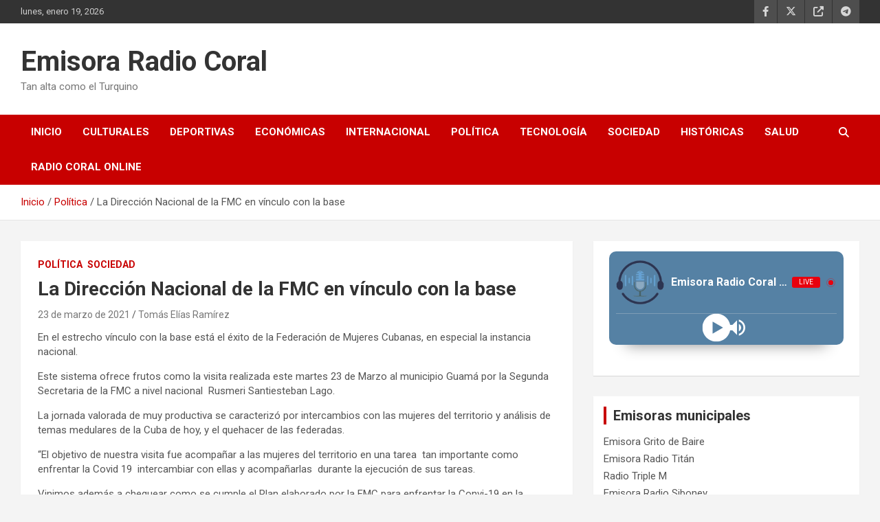

--- FILE ---
content_type: text/html; charset=UTF-8
request_url: https://www.radiocoral.icrt.cu/la-direccion-nacional-de-la-fmc-en-vinculo-con-la-base/politica/
body_size: 16337
content:
<!doctype html>
<html lang="es" itemscope itemtype="https://schema.org/BlogPosting">
<head>
	<meta charset="UTF-8">
	<meta name="viewport" content="width=device-width, initial-scale=1, shrink-to-fit=no">
	<link rel="profile" href="https://gmpg.org/xfn/11">

	<title>La Dirección Nacional de la FMC en vínculo con la base &#8211; Emisora Radio Coral</title>
<meta name='robots' content='max-image-preview:large' />
	<style>img:is([sizes="auto" i], [sizes^="auto," i]) { contain-intrinsic-size: 3000px 1500px }</style>
	<link rel='dns-prefetch' href='//fonts.googleapis.com' />
<link rel="alternate" type="application/rss+xml" title="Emisora Radio Coral &raquo; Feed" href="https://www.radiocoral.icrt.cu/feed/" />
<link rel="alternate" type="application/rss+xml" title="Emisora Radio Coral &raquo; Feed de los comentarios" href="https://www.radiocoral.icrt.cu/comments/feed/" />
<link rel="alternate" type="application/rss+xml" title="Emisora Radio Coral &raquo; Comentario La Dirección Nacional de la FMC en vínculo con la base del feed" href="https://www.radiocoral.icrt.cu/la-direccion-nacional-de-la-fmc-en-vinculo-con-la-base/politica/feed/" />
<script type="text/javascript">
/* <![CDATA[ */
window._wpemojiSettings = {"baseUrl":"https:\/\/s.w.org\/images\/core\/emoji\/16.0.1\/72x72\/","ext":".png","svgUrl":"https:\/\/s.w.org\/images\/core\/emoji\/16.0.1\/svg\/","svgExt":".svg","source":{"concatemoji":"https:\/\/www.radiocoral.icrt.cu\/wp-includes\/js\/wp-emoji-release.min.js?ver=6.8.3"}};
/*! This file is auto-generated */
!function(s,n){var o,i,e;function c(e){try{var t={supportTests:e,timestamp:(new Date).valueOf()};sessionStorage.setItem(o,JSON.stringify(t))}catch(e){}}function p(e,t,n){e.clearRect(0,0,e.canvas.width,e.canvas.height),e.fillText(t,0,0);var t=new Uint32Array(e.getImageData(0,0,e.canvas.width,e.canvas.height).data),a=(e.clearRect(0,0,e.canvas.width,e.canvas.height),e.fillText(n,0,0),new Uint32Array(e.getImageData(0,0,e.canvas.width,e.canvas.height).data));return t.every(function(e,t){return e===a[t]})}function u(e,t){e.clearRect(0,0,e.canvas.width,e.canvas.height),e.fillText(t,0,0);for(var n=e.getImageData(16,16,1,1),a=0;a<n.data.length;a++)if(0!==n.data[a])return!1;return!0}function f(e,t,n,a){switch(t){case"flag":return n(e,"\ud83c\udff3\ufe0f\u200d\u26a7\ufe0f","\ud83c\udff3\ufe0f\u200b\u26a7\ufe0f")?!1:!n(e,"\ud83c\udde8\ud83c\uddf6","\ud83c\udde8\u200b\ud83c\uddf6")&&!n(e,"\ud83c\udff4\udb40\udc67\udb40\udc62\udb40\udc65\udb40\udc6e\udb40\udc67\udb40\udc7f","\ud83c\udff4\u200b\udb40\udc67\u200b\udb40\udc62\u200b\udb40\udc65\u200b\udb40\udc6e\u200b\udb40\udc67\u200b\udb40\udc7f");case"emoji":return!a(e,"\ud83e\udedf")}return!1}function g(e,t,n,a){var r="undefined"!=typeof WorkerGlobalScope&&self instanceof WorkerGlobalScope?new OffscreenCanvas(300,150):s.createElement("canvas"),o=r.getContext("2d",{willReadFrequently:!0}),i=(o.textBaseline="top",o.font="600 32px Arial",{});return e.forEach(function(e){i[e]=t(o,e,n,a)}),i}function t(e){var t=s.createElement("script");t.src=e,t.defer=!0,s.head.appendChild(t)}"undefined"!=typeof Promise&&(o="wpEmojiSettingsSupports",i=["flag","emoji"],n.supports={everything:!0,everythingExceptFlag:!0},e=new Promise(function(e){s.addEventListener("DOMContentLoaded",e,{once:!0})}),new Promise(function(t){var n=function(){try{var e=JSON.parse(sessionStorage.getItem(o));if("object"==typeof e&&"number"==typeof e.timestamp&&(new Date).valueOf()<e.timestamp+604800&&"object"==typeof e.supportTests)return e.supportTests}catch(e){}return null}();if(!n){if("undefined"!=typeof Worker&&"undefined"!=typeof OffscreenCanvas&&"undefined"!=typeof URL&&URL.createObjectURL&&"undefined"!=typeof Blob)try{var e="postMessage("+g.toString()+"("+[JSON.stringify(i),f.toString(),p.toString(),u.toString()].join(",")+"));",a=new Blob([e],{type:"text/javascript"}),r=new Worker(URL.createObjectURL(a),{name:"wpTestEmojiSupports"});return void(r.onmessage=function(e){c(n=e.data),r.terminate(),t(n)})}catch(e){}c(n=g(i,f,p,u))}t(n)}).then(function(e){for(var t in e)n.supports[t]=e[t],n.supports.everything=n.supports.everything&&n.supports[t],"flag"!==t&&(n.supports.everythingExceptFlag=n.supports.everythingExceptFlag&&n.supports[t]);n.supports.everythingExceptFlag=n.supports.everythingExceptFlag&&!n.supports.flag,n.DOMReady=!1,n.readyCallback=function(){n.DOMReady=!0}}).then(function(){return e}).then(function(){var e;n.supports.everything||(n.readyCallback(),(e=n.source||{}).concatemoji?t(e.concatemoji):e.wpemoji&&e.twemoji&&(t(e.twemoji),t(e.wpemoji)))}))}((window,document),window._wpemojiSettings);
/* ]]> */
</script>
<style id='wp-emoji-styles-inline-css' type='text/css'>

	img.wp-smiley, img.emoji {
		display: inline !important;
		border: none !important;
		box-shadow: none !important;
		height: 1em !important;
		width: 1em !important;
		margin: 0 0.07em !important;
		vertical-align: -0.1em !important;
		background: none !important;
		padding: 0 !important;
	}
</style>
<link rel='stylesheet' id='wp-block-library-css' href='https://www.radiocoral.icrt.cu/wp-includes/css/dist/block-library/style.min.css?ver=6.8.3' type='text/css' media='all' />
<style id='classic-theme-styles-inline-css' type='text/css'>
/*! This file is auto-generated */
.wp-block-button__link{color:#fff;background-color:#32373c;border-radius:9999px;box-shadow:none;text-decoration:none;padding:calc(.667em + 2px) calc(1.333em + 2px);font-size:1.125em}.wp-block-file__button{background:#32373c;color:#fff;text-decoration:none}
</style>
<style id='global-styles-inline-css' type='text/css'>
:root{--wp--preset--aspect-ratio--square: 1;--wp--preset--aspect-ratio--4-3: 4/3;--wp--preset--aspect-ratio--3-4: 3/4;--wp--preset--aspect-ratio--3-2: 3/2;--wp--preset--aspect-ratio--2-3: 2/3;--wp--preset--aspect-ratio--16-9: 16/9;--wp--preset--aspect-ratio--9-16: 9/16;--wp--preset--color--black: #000000;--wp--preset--color--cyan-bluish-gray: #abb8c3;--wp--preset--color--white: #ffffff;--wp--preset--color--pale-pink: #f78da7;--wp--preset--color--vivid-red: #cf2e2e;--wp--preset--color--luminous-vivid-orange: #ff6900;--wp--preset--color--luminous-vivid-amber: #fcb900;--wp--preset--color--light-green-cyan: #7bdcb5;--wp--preset--color--vivid-green-cyan: #00d084;--wp--preset--color--pale-cyan-blue: #8ed1fc;--wp--preset--color--vivid-cyan-blue: #0693e3;--wp--preset--color--vivid-purple: #9b51e0;--wp--preset--gradient--vivid-cyan-blue-to-vivid-purple: linear-gradient(135deg,rgba(6,147,227,1) 0%,rgb(155,81,224) 100%);--wp--preset--gradient--light-green-cyan-to-vivid-green-cyan: linear-gradient(135deg,rgb(122,220,180) 0%,rgb(0,208,130) 100%);--wp--preset--gradient--luminous-vivid-amber-to-luminous-vivid-orange: linear-gradient(135deg,rgba(252,185,0,1) 0%,rgba(255,105,0,1) 100%);--wp--preset--gradient--luminous-vivid-orange-to-vivid-red: linear-gradient(135deg,rgba(255,105,0,1) 0%,rgb(207,46,46) 100%);--wp--preset--gradient--very-light-gray-to-cyan-bluish-gray: linear-gradient(135deg,rgb(238,238,238) 0%,rgb(169,184,195) 100%);--wp--preset--gradient--cool-to-warm-spectrum: linear-gradient(135deg,rgb(74,234,220) 0%,rgb(151,120,209) 20%,rgb(207,42,186) 40%,rgb(238,44,130) 60%,rgb(251,105,98) 80%,rgb(254,248,76) 100%);--wp--preset--gradient--blush-light-purple: linear-gradient(135deg,rgb(255,206,236) 0%,rgb(152,150,240) 100%);--wp--preset--gradient--blush-bordeaux: linear-gradient(135deg,rgb(254,205,165) 0%,rgb(254,45,45) 50%,rgb(107,0,62) 100%);--wp--preset--gradient--luminous-dusk: linear-gradient(135deg,rgb(255,203,112) 0%,rgb(199,81,192) 50%,rgb(65,88,208) 100%);--wp--preset--gradient--pale-ocean: linear-gradient(135deg,rgb(255,245,203) 0%,rgb(182,227,212) 50%,rgb(51,167,181) 100%);--wp--preset--gradient--electric-grass: linear-gradient(135deg,rgb(202,248,128) 0%,rgb(113,206,126) 100%);--wp--preset--gradient--midnight: linear-gradient(135deg,rgb(2,3,129) 0%,rgb(40,116,252) 100%);--wp--preset--font-size--small: 13px;--wp--preset--font-size--medium: 20px;--wp--preset--font-size--large: 36px;--wp--preset--font-size--x-large: 42px;--wp--preset--spacing--20: 0.44rem;--wp--preset--spacing--30: 0.67rem;--wp--preset--spacing--40: 1rem;--wp--preset--spacing--50: 1.5rem;--wp--preset--spacing--60: 2.25rem;--wp--preset--spacing--70: 3.38rem;--wp--preset--spacing--80: 5.06rem;--wp--preset--shadow--natural: 6px 6px 9px rgba(0, 0, 0, 0.2);--wp--preset--shadow--deep: 12px 12px 50px rgba(0, 0, 0, 0.4);--wp--preset--shadow--sharp: 6px 6px 0px rgba(0, 0, 0, 0.2);--wp--preset--shadow--outlined: 6px 6px 0px -3px rgba(255, 255, 255, 1), 6px 6px rgba(0, 0, 0, 1);--wp--preset--shadow--crisp: 6px 6px 0px rgba(0, 0, 0, 1);}:where(.is-layout-flex){gap: 0.5em;}:where(.is-layout-grid){gap: 0.5em;}body .is-layout-flex{display: flex;}.is-layout-flex{flex-wrap: wrap;align-items: center;}.is-layout-flex > :is(*, div){margin: 0;}body .is-layout-grid{display: grid;}.is-layout-grid > :is(*, div){margin: 0;}:where(.wp-block-columns.is-layout-flex){gap: 2em;}:where(.wp-block-columns.is-layout-grid){gap: 2em;}:where(.wp-block-post-template.is-layout-flex){gap: 1.25em;}:where(.wp-block-post-template.is-layout-grid){gap: 1.25em;}.has-black-color{color: var(--wp--preset--color--black) !important;}.has-cyan-bluish-gray-color{color: var(--wp--preset--color--cyan-bluish-gray) !important;}.has-white-color{color: var(--wp--preset--color--white) !important;}.has-pale-pink-color{color: var(--wp--preset--color--pale-pink) !important;}.has-vivid-red-color{color: var(--wp--preset--color--vivid-red) !important;}.has-luminous-vivid-orange-color{color: var(--wp--preset--color--luminous-vivid-orange) !important;}.has-luminous-vivid-amber-color{color: var(--wp--preset--color--luminous-vivid-amber) !important;}.has-light-green-cyan-color{color: var(--wp--preset--color--light-green-cyan) !important;}.has-vivid-green-cyan-color{color: var(--wp--preset--color--vivid-green-cyan) !important;}.has-pale-cyan-blue-color{color: var(--wp--preset--color--pale-cyan-blue) !important;}.has-vivid-cyan-blue-color{color: var(--wp--preset--color--vivid-cyan-blue) !important;}.has-vivid-purple-color{color: var(--wp--preset--color--vivid-purple) !important;}.has-black-background-color{background-color: var(--wp--preset--color--black) !important;}.has-cyan-bluish-gray-background-color{background-color: var(--wp--preset--color--cyan-bluish-gray) !important;}.has-white-background-color{background-color: var(--wp--preset--color--white) !important;}.has-pale-pink-background-color{background-color: var(--wp--preset--color--pale-pink) !important;}.has-vivid-red-background-color{background-color: var(--wp--preset--color--vivid-red) !important;}.has-luminous-vivid-orange-background-color{background-color: var(--wp--preset--color--luminous-vivid-orange) !important;}.has-luminous-vivid-amber-background-color{background-color: var(--wp--preset--color--luminous-vivid-amber) !important;}.has-light-green-cyan-background-color{background-color: var(--wp--preset--color--light-green-cyan) !important;}.has-vivid-green-cyan-background-color{background-color: var(--wp--preset--color--vivid-green-cyan) !important;}.has-pale-cyan-blue-background-color{background-color: var(--wp--preset--color--pale-cyan-blue) !important;}.has-vivid-cyan-blue-background-color{background-color: var(--wp--preset--color--vivid-cyan-blue) !important;}.has-vivid-purple-background-color{background-color: var(--wp--preset--color--vivid-purple) !important;}.has-black-border-color{border-color: var(--wp--preset--color--black) !important;}.has-cyan-bluish-gray-border-color{border-color: var(--wp--preset--color--cyan-bluish-gray) !important;}.has-white-border-color{border-color: var(--wp--preset--color--white) !important;}.has-pale-pink-border-color{border-color: var(--wp--preset--color--pale-pink) !important;}.has-vivid-red-border-color{border-color: var(--wp--preset--color--vivid-red) !important;}.has-luminous-vivid-orange-border-color{border-color: var(--wp--preset--color--luminous-vivid-orange) !important;}.has-luminous-vivid-amber-border-color{border-color: var(--wp--preset--color--luminous-vivid-amber) !important;}.has-light-green-cyan-border-color{border-color: var(--wp--preset--color--light-green-cyan) !important;}.has-vivid-green-cyan-border-color{border-color: var(--wp--preset--color--vivid-green-cyan) !important;}.has-pale-cyan-blue-border-color{border-color: var(--wp--preset--color--pale-cyan-blue) !important;}.has-vivid-cyan-blue-border-color{border-color: var(--wp--preset--color--vivid-cyan-blue) !important;}.has-vivid-purple-border-color{border-color: var(--wp--preset--color--vivid-purple) !important;}.has-vivid-cyan-blue-to-vivid-purple-gradient-background{background: var(--wp--preset--gradient--vivid-cyan-blue-to-vivid-purple) !important;}.has-light-green-cyan-to-vivid-green-cyan-gradient-background{background: var(--wp--preset--gradient--light-green-cyan-to-vivid-green-cyan) !important;}.has-luminous-vivid-amber-to-luminous-vivid-orange-gradient-background{background: var(--wp--preset--gradient--luminous-vivid-amber-to-luminous-vivid-orange) !important;}.has-luminous-vivid-orange-to-vivid-red-gradient-background{background: var(--wp--preset--gradient--luminous-vivid-orange-to-vivid-red) !important;}.has-very-light-gray-to-cyan-bluish-gray-gradient-background{background: var(--wp--preset--gradient--very-light-gray-to-cyan-bluish-gray) !important;}.has-cool-to-warm-spectrum-gradient-background{background: var(--wp--preset--gradient--cool-to-warm-spectrum) !important;}.has-blush-light-purple-gradient-background{background: var(--wp--preset--gradient--blush-light-purple) !important;}.has-blush-bordeaux-gradient-background{background: var(--wp--preset--gradient--blush-bordeaux) !important;}.has-luminous-dusk-gradient-background{background: var(--wp--preset--gradient--luminous-dusk) !important;}.has-pale-ocean-gradient-background{background: var(--wp--preset--gradient--pale-ocean) !important;}.has-electric-grass-gradient-background{background: var(--wp--preset--gradient--electric-grass) !important;}.has-midnight-gradient-background{background: var(--wp--preset--gradient--midnight) !important;}.has-small-font-size{font-size: var(--wp--preset--font-size--small) !important;}.has-medium-font-size{font-size: var(--wp--preset--font-size--medium) !important;}.has-large-font-size{font-size: var(--wp--preset--font-size--large) !important;}.has-x-large-font-size{font-size: var(--wp--preset--font-size--x-large) !important;}
:where(.wp-block-post-template.is-layout-flex){gap: 1.25em;}:where(.wp-block-post-template.is-layout-grid){gap: 1.25em;}
:where(.wp-block-columns.is-layout-flex){gap: 2em;}:where(.wp-block-columns.is-layout-grid){gap: 2em;}
:root :where(.wp-block-pullquote){font-size: 1.5em;line-height: 1.6;}
</style>
<link rel='stylesheet' id='ctf_styles-css' href='https://www.radiocoral.icrt.cu/wp-content/plugins/custom-twitter-feeds/css/ctf-styles.min.css?ver=2.3.1' type='text/css' media='all' />
<link rel='stylesheet' id='bootstrap-style-css' href='https://www.radiocoral.icrt.cu/wp-content/themes/newscard/assets/library/bootstrap/css/bootstrap.min.css?ver=4.0.0' type='text/css' media='all' />
<link rel='stylesheet' id='font-awesome-style-css' href='https://www.radiocoral.icrt.cu/wp-content/themes/newscard/assets/library/font-awesome/css/all.min.css?ver=6.8.3' type='text/css' media='all' />
<link rel='stylesheet' id='newscard-google-fonts-css' href='//fonts.googleapis.com/css?family=Roboto%3A100%2C300%2C300i%2C400%2C400i%2C500%2C500i%2C700%2C700i&#038;ver=6.8.3' type='text/css' media='all' />
<link rel='stylesheet' id='newscard-style-css' href='https://www.radiocoral.icrt.cu/wp-content/themes/newscard/style.css?ver=6.8.3' type='text/css' media='all' />
<script type="text/javascript" src="https://www.radiocoral.icrt.cu/wp-includes/js/jquery/jquery.min.js?ver=3.7.1" id="jquery-core-js"></script>
<script type="text/javascript" src="https://www.radiocoral.icrt.cu/wp-includes/js/jquery/jquery-migrate.min.js?ver=3.4.1" id="jquery-migrate-js"></script>
<!--[if lt IE 9]>
<script type="text/javascript" src="https://www.radiocoral.icrt.cu/wp-content/themes/newscard/assets/js/html5.js?ver=3.7.3" id="html5-js"></script>
<![endif]-->

<!-- OG: 3.3.8 --><link rel="image_src" href="https://www.radiocoral.icrt.cu/wp-content/uploads/2021/03/3.jpg"><meta name="msapplication-TileImage" content="https://www.radiocoral.icrt.cu/wp-content/uploads/2021/03/3.jpg">
<meta property="og:image" content="https://www.radiocoral.icrt.cu/wp-content/uploads/2021/03/3.jpg"><meta property="og:image:secure_url" content="https://www.radiocoral.icrt.cu/wp-content/uploads/2021/03/3.jpg"><meta property="og:image:width" content="980"><meta property="og:image:height" content="735"><meta property="og:image:alt" content="3"><meta property="og:image:type" content="image/jpeg"><meta property="og:description" content="En el estrecho vínculo con la base está el éxito de la Federación de Mujeres Cubanas, en especial la instancia nacional. Este sistema ofrece frutos como la visita realizada este martes 23 de Marzo al municipio Guamá por la Segunda Secretaria de la FMC a nivel nacional&nbsp; Rusmeri Santiesteban Lago. La jornada valorada de muy..."><meta property="og:type" content="article"><meta property="og:locale" content="es"><meta property="og:site_name" content="Emisora Radio Coral"><meta property="og:title" content="La Dirección Nacional de la FMC en vínculo con la base"><meta property="og:url" content="https://www.radiocoral.icrt.cu/la-direccion-nacional-de-la-fmc-en-vinculo-con-la-base/politica/"><meta property="og:updated_time" content="2021-03-24T14:43:08+00:00">
<meta property="article:published_time" content="2021-03-23T14:18:00+00:00"><meta property="article:modified_time" content="2021-03-24T14:43:08+00:00"><meta property="article:section" content="Política"><meta property="article:section" content="Sociedad"><meta property="article:author:first_name" content="Tomás"><meta property="article:author:last_name" content="Elías Ramírez"><meta property="article:author:username" content="Tomás Elías Ramírez">
<meta property="twitter:partner" content="ogwp"><meta property="twitter:card" content="summary_large_image"><meta property="twitter:image" content="https://www.radiocoral.icrt.cu/wp-content/uploads/2021/03/3.jpg"><meta property="twitter:image:alt" content="3"><meta property="twitter:title" content="La Dirección Nacional de la FMC en vínculo con la base"><meta property="twitter:description" content="En el estrecho vínculo con la base está el éxito de la Federación de Mujeres Cubanas, en especial la instancia nacional. Este sistema ofrece frutos como la visita realizada este martes 23 de Marzo..."><meta property="twitter:url" content="https://www.radiocoral.icrt.cu/la-direccion-nacional-de-la-fmc-en-vinculo-con-la-base/politica/"><meta property="twitter:label1" content="Reading time"><meta property="twitter:data1" content="2 minutes">
<meta itemprop="image" content="https://www.radiocoral.icrt.cu/wp-content/uploads/2021/03/3.jpg"><meta itemprop="name" content="La Dirección Nacional de la FMC en vínculo con la base"><meta itemprop="description" content="En el estrecho vínculo con la base está el éxito de la Federación de Mujeres Cubanas, en especial la instancia nacional. Este sistema ofrece frutos como la visita realizada este martes 23 de Marzo al municipio Guamá por la Segunda Secretaria de la FMC a nivel nacional&nbsp; Rusmeri Santiesteban Lago. La jornada valorada de muy..."><meta itemprop="datePublished" content="2021-03-23"><meta itemprop="dateModified" content="2021-03-24T14:43:08+00:00">
<meta property="profile:first_name" content="Tomás"><meta property="profile:last_name" content="Elías Ramírez"><meta property="profile:username" content="Tomás Elías Ramírez">
<!-- /OG -->

<meta name="generator" content="WordPress 6.8.3" />
<link rel="canonical" href="https://www.radiocoral.icrt.cu/la-direccion-nacional-de-la-fmc-en-vinculo-con-la-base/politica/" />
<link rel='shortlink' href='https://www.radiocoral.icrt.cu/?p=5027' />
<link rel="alternate" title="oEmbed (JSON)" type="application/json+oembed" href="https://www.radiocoral.icrt.cu/wp-json/oembed/1.0/embed?url=https%3A%2F%2Fwww.radiocoral.icrt.cu%2Fla-direccion-nacional-de-la-fmc-en-vinculo-con-la-base%2Fpolitica%2F" />
<link rel="alternate" title="oEmbed (XML)" type="text/xml+oembed" href="https://www.radiocoral.icrt.cu/wp-json/oembed/1.0/embed?url=https%3A%2F%2Fwww.radiocoral.icrt.cu%2Fla-direccion-nacional-de-la-fmc-en-vinculo-con-la-base%2Fpolitica%2F&#038;format=xml" />
<style type="text/css">.recentcomments a{display:inline !important;padding:0 !important;margin:0 !important;}</style><link rel="icon" href="https://www.radiocoral.icrt.cu/wp-content/uploads/2019/03/cropped-1-32x32.png" sizes="32x32" />
<link rel="icon" href="https://www.radiocoral.icrt.cu/wp-content/uploads/2019/03/cropped-1-192x192.png" sizes="192x192" />
<link rel="apple-touch-icon" href="https://www.radiocoral.icrt.cu/wp-content/uploads/2019/03/cropped-1-180x180.png" />
<meta name="msapplication-TileImage" content="https://www.radiocoral.icrt.cu/wp-content/uploads/2019/03/cropped-1-270x270.png" />
</head>

<body class="wp-singular post-template-default single single-post postid-5027 single-format-standard wp-theme-newscard theme-body group-blog">

<div id="page" class="site">
	<a class="skip-link screen-reader-text" href="#content">Saltar al contenido</a>
	
	<header id="masthead" class="site-header">
					<div class="info-bar">
				<div class="container">
					<div class="row gutter-10">
						<div class="col col-sm contact-section">
							<div class="date">
								<ul><li>lunes, enero 19, 2026</li></ul>
							</div>
						</div><!-- .contact-section -->

													<div class="col-auto social-profiles order-md-3">
								
		<ul class="clearfix">
							<li><a target="_blank" rel="noopener noreferrer" href="https://www.facebook.com/EmisoraRadioCoral"></a></li>
							<li><a target="_blank" rel="noopener noreferrer" href="https://twitter.com/CoralEmisora"></a></li>
							<li><a target="_blank" rel="noopener noreferrer" href="https://teveo.cu/live/audio/kvYnzPvpsxnMbUH7"></a></li>
							<li><a target="_blank" rel="noopener noreferrer" href="https://web.telegram.org/k/#@EmisoraRadioCoral"></a></li>
					</ul>
								</div><!-- .social-profile -->
											</div><!-- .row -->
          		</div><!-- .container -->
        	</div><!-- .infobar -->
        		<nav class="navbar navbar-expand-lg d-block">
			<div class="navbar-head" >
				<div class="container">
					<div class="row navbar-head-row align-items-center">
						<div class="col-lg-4">
							<div class="site-branding navbar-brand">
																	<h2 class="site-title"><a href="https://www.radiocoral.icrt.cu/" rel="home">Emisora Radio Coral</a></h2>
																	<p class="site-description">Tan alta como el Turquino</p>
															</div><!-- .site-branding .navbar-brand -->
						</div>
											</div><!-- .row -->
				</div><!-- .container -->
			</div><!-- .navbar-head -->
			<div class="navigation-bar">
				<div class="navigation-bar-top">
					<div class="container">
						<button class="navbar-toggler menu-toggle" type="button" data-toggle="collapse" data-target="#navbarCollapse" aria-controls="navbarCollapse" aria-expanded="false" aria-label="Alternar navegación"></button>
						<span class="search-toggle"></span>
					</div><!-- .container -->
					<div class="search-bar">
						<div class="container">
							<div class="search-block off">
								<form action="https://www.radiocoral.icrt.cu/" method="get" class="search-form">
	<label class="assistive-text"> Buscar </label>
	<div class="input-group">
		<input type="search" value="" placeholder="Buscar" class="form-control s" name="s">
		<div class="input-group-prepend">
			<button class="btn btn-theme">Buscar</button>
		</div>
	</div>
</form><!-- .search-form -->
							</div><!-- .search-box -->
						</div><!-- .container -->
					</div><!-- .search-bar -->
				</div><!-- .navigation-bar-top -->
				<div class="navbar-main">
					<div class="container">
						<div class="collapse navbar-collapse" id="navbarCollapse">
							<div id="site-navigation" class="main-navigation nav-uppercase" role="navigation">
								<ul class="nav-menu navbar-nav d-lg-block"><li id="menu-item-6116" class="menu-item menu-item-type-custom menu-item-object-custom menu-item-home menu-item-6116"><a href="https://www.radiocoral.icrt.cu">Inicio</a></li>
<li id="menu-item-17" class="menu-item menu-item-type-taxonomy menu-item-object-category menu-item-17"><a href="https://www.radiocoral.icrt.cu/category/culturales/">Culturales</a></li>
<li id="menu-item-18" class="menu-item menu-item-type-taxonomy menu-item-object-category menu-item-18"><a href="https://www.radiocoral.icrt.cu/category/deportivas/">Deportivas</a></li>
<li id="menu-item-19" class="menu-item menu-item-type-taxonomy menu-item-object-category menu-item-19"><a href="https://www.radiocoral.icrt.cu/category/economicas/">Económicas</a></li>
<li id="menu-item-20" class="menu-item menu-item-type-taxonomy menu-item-object-category menu-item-20"><a href="https://www.radiocoral.icrt.cu/category/internacionales/">Internacional</a></li>
<li id="menu-item-21" class="menu-item menu-item-type-taxonomy menu-item-object-category current-post-ancestor current-menu-parent current-post-parent menu-item-21"><a href="https://www.radiocoral.icrt.cu/category/politica/">Política</a></li>
<li id="menu-item-1406" class="menu-item menu-item-type-taxonomy menu-item-object-category menu-item-1406"><a href="https://www.radiocoral.icrt.cu/category/tecnologicas/">Tecnología</a></li>
<li id="menu-item-22" class="menu-item menu-item-type-taxonomy menu-item-object-category current-post-ancestor current-menu-parent current-post-parent menu-item-22"><a href="https://www.radiocoral.icrt.cu/category/sociedad/">Sociedad</a></li>
<li id="menu-item-1407" class="menu-item menu-item-type-taxonomy menu-item-object-category menu-item-1407"><a href="https://www.radiocoral.icrt.cu/category/historicas/">Históricas</a></li>
<li id="menu-item-5879" class="menu-item menu-item-type-taxonomy menu-item-object-category menu-item-5879"><a href="https://www.radiocoral.icrt.cu/category/salud/">Salud</a></li>
<li id="menu-item-6110" class="menu-item menu-item-type-taxonomy menu-item-object-category menu-item-6110"><a href="https://www.radiocoral.icrt.cu/category/online/">Radio Coral Online</a></li>
</ul>							</div><!-- #site-navigation .main-navigation -->
						</div><!-- .navbar-collapse -->
						<div class="nav-search">
							<span class="search-toggle"></span>
						</div><!-- .nav-search -->
					</div><!-- .container -->
				</div><!-- .navbar-main -->
			</div><!-- .navigation-bar -->
		</nav><!-- .navbar -->

		
		
					<div id="breadcrumb">
				<div class="container">
					<div role="navigation" aria-label="Migas de pan" class="breadcrumb-trail breadcrumbs" itemprop="breadcrumb"><ul class="trail-items" itemscope itemtype="http://schema.org/BreadcrumbList"><meta name="numberOfItems" content="3" /><meta name="itemListOrder" content="Ascending" /><li itemprop="itemListElement" itemscope itemtype="http://schema.org/ListItem" class="trail-item trail-begin"><a href="https://www.radiocoral.icrt.cu/" rel="home" itemprop="item"><span itemprop="name">Inicio</span></a><meta itemprop="position" content="1" /></li><li itemprop="itemListElement" itemscope itemtype="http://schema.org/ListItem" class="trail-item"><a href="https://www.radiocoral.icrt.cu/category/politica/" itemprop="item"><span itemprop="name">Política</span></a><meta itemprop="position" content="2" /></li><li itemprop="itemListElement" itemscope itemtype="http://schema.org/ListItem" class="trail-item trail-end"><span itemprop="name">La Dirección Nacional de la FMC en vínculo con la base</span><meta itemprop="position" content="3" /></li></ul></div>				</div>
			</div><!-- .breadcrumb -->
			</header><!-- #masthead --><div id="content" class="site-content">
	<div class="container">
		<div class="row justify-content-center site-content-row">
			<div id="primary" class="content-area col-lg-8">
				<main id="main" class="site-main">

						<div class="post-5027 post type-post status-publish format-standard has-post-thumbnail hentry category-politica category-sociedad">

		
				<div class="entry-meta category-meta">
					<div class="cat-links"><a href="https://www.radiocoral.icrt.cu/category/politica/" rel="category tag">Política</a> <a href="https://www.radiocoral.icrt.cu/category/sociedad/" rel="category tag">Sociedad</a></div>
				</div><!-- .entry-meta -->

			
					<header class="entry-header">
				<h1 class="entry-title">La Dirección Nacional de la FMC en vínculo con la base</h1>
									<div class="entry-meta">
						<div class="date"><a href="https://www.radiocoral.icrt.cu/la-direccion-nacional-de-la-fmc-en-vinculo-con-la-base/politica/" title="La Dirección Nacional de la FMC en vínculo con la base">23 de marzo de 2021</a> </div> <div class="by-author vcard author"><a href="https://www.radiocoral.icrt.cu/author/tomas/">Tomás Elías Ramírez</a> </div>											</div><!-- .entry-meta -->
								</header>
				<div class="entry-content">
			
<p>En el estrecho vínculo con la base está el éxito de la Federación de Mujeres Cubanas, en especial la instancia nacional.</p>



<p>Este sistema ofrece frutos como la visita realizada este martes 23 de Marzo al municipio Guamá por la Segunda Secretaria de la FMC a nivel nacional&nbsp; Rusmeri Santiesteban Lago.</p>



<p>La jornada valorada de muy productiva se caracterizó por intercambios con las mujeres del territorio y análisis de temas medulares de la Cuba de hoy, y el quehacer de las federadas.</p>



<p>“El objetivo de nuestra visita fue acompañar a las mujeres del territorio en una tarea&nbsp; tan importante como enfrentar la Covid 19&nbsp; intercambiar con ellas y acompañarlas&nbsp; durante la ejecución de sus tareas.</p>



<p>Vinimos además a chequear como se cumple el Plan elaborado por la FMC para enfrentar la Convi-19 en la primera etapa y en la etapa recuperativa y reflexionar con las mujeres sobre un llamamiento que estamos haciendo para la incorporación de la mujer a la tarea ordenamiento y conocer cual es el papel&nbsp; de nuestras dirigentes de base y las trabajadoras sociales de la federación para acompañar las familias hoy que no quede ninguna ciudadana o ciudadano desamparado y que la ayuda social llegue a quien lo necesita.”</p>



<p>Así expresó la líder femenina que encabezó &nbsp;la comitiva compuesta por cuadros de la provincia y el municipio y visitaron delegaciones, bloques, los poblados de Uvero y Chivirico, se intercambiaron reflexiones con cuadros políticos y de Gobierno de Guamá sobre el protagonismo y las necesidades de la mujer y la atención a sus problemas y se comprobó el nivel de ocupación de cargos y responsabilidades en las estructuras del territorio entre otros temas.</p>



<p>Tres momentos de mucha motivación fueron la visita a un consultorio del médico y la enfermera de la familia en Chivirico donde conocieron pormenores del trabajo de ese colectivo en relación a la atención a la población y los  vínculos de trabajo  con la FMC y el enfrentamiento a la Covid- 19, el encuentro con trabajadores de la Casa de Cultura Mirtha Aguirre de Uvero y miembros de un proyecto de la sede universitaria de Guamá y abuelos de ese poblado, y el encuentro con federadas en un bloque también uvereño, donde hubo intercambios sobre el papel de la FMC en la sociedad de hoy, su incorporación a la tarea ordenamiento, el trabajo estatal y por cuenta propia, la atención a la familia y el entorno nacional e internacional, que vive  hoy la nación cubana.</p>



<figure class="wp-block-gallery columns-2 is-cropped wp-block-gallery-1 is-layout-flex wp-block-gallery-is-layout-flex"><ul class="blocks-gallery-grid"><li class="blocks-gallery-item"><figure><img fetchpriority="high" decoding="async" width="980" height="735" src="https://www.radiocoral.icrt.cu/wp-content/uploads/2021/03/1-1.jpg" alt="" data-id="5029" data-full-url="https://www.radiocoral.icrt.cu/wp-content/uploads/2021/03/1-1.jpg" data-link="https://www.radiocoral.icrt.cu/?attachment_id=5029" class="wp-image-5029" srcset="https://www.radiocoral.icrt.cu/wp-content/uploads/2021/03/1-1.jpg 980w, https://www.radiocoral.icrt.cu/wp-content/uploads/2021/03/1-1-300x225.jpg 300w, https://www.radiocoral.icrt.cu/wp-content/uploads/2021/03/1-1-768x576.jpg 768w, https://www.radiocoral.icrt.cu/wp-content/uploads/2021/03/1-1-333x250.jpg 333w" sizes="(max-width: 980px) 100vw, 980px" /></figure></li><li class="blocks-gallery-item"><figure><img decoding="async" width="980" height="735" src="https://www.radiocoral.icrt.cu/wp-content/uploads/2021/03/2-2.jpg" alt="" data-id="5030" data-full-url="https://www.radiocoral.icrt.cu/wp-content/uploads/2021/03/2-2.jpg" data-link="https://www.radiocoral.icrt.cu/?attachment_id=5030" class="wp-image-5030" srcset="https://www.radiocoral.icrt.cu/wp-content/uploads/2021/03/2-2.jpg 980w, https://www.radiocoral.icrt.cu/wp-content/uploads/2021/03/2-2-300x225.jpg 300w, https://www.radiocoral.icrt.cu/wp-content/uploads/2021/03/2-2-768x576.jpg 768w, https://www.radiocoral.icrt.cu/wp-content/uploads/2021/03/2-2-333x250.jpg 333w" sizes="(max-width: 980px) 100vw, 980px" /></figure></li></ul></figure>
<div class="site-visitors"><span style="color:#000000;margin-top:4px;margin-right:3px;"class="dashicons dashicons-visibility"></span><span class="visitors-label" style="display:label;">Visitantes:</span><span class="visitors-counter">227</span></div>		</div><!-- entry-content -->

			</div><!-- .post-5027 -->

	<nav class="navigation post-navigation" aria-label="Entradas">
		<h2 class="screen-reader-text">Navegación de entradas</h2>
		<div class="nav-links"><div class="nav-previous"><a href="https://www.radiocoral.icrt.cu/a-menos-agua-mejor-distribucion-de-cada-gota/sociedad/" rel="prev">A menos agua. Mejor distribución de cada gota</a></div><div class="nav-next"><a href="https://www.radiocoral.icrt.cu/pecuarios-en-guama-enfrentan-desafios-de-la-sequia/sociedad/" rel="next">Pecuarios en Guamá enfrentan desafíos de la sequía.</a></div></div>
	</nav>
<div id="comments" class="comments-area">

		<div id="respond" class="comment-respond">
		<h3 id="reply-title" class="comment-reply-title">Deja una respuesta <small><a rel="nofollow" id="cancel-comment-reply-link" href="/la-direccion-nacional-de-la-fmc-en-vinculo-con-la-base/politica/#respond" style="display:none;">Cancelar la respuesta</a></small></h3><form action="https://www.radiocoral.icrt.cu/wp-comments-post.php" method="post" id="commentform" class="comment-form"><p class="comment-notes"><span id="email-notes">Tu dirección de correo electrónico no será publicada.</span> <span class="required-field-message">Los campos obligatorios están marcados con <span class="required">*</span></span></p><p class="comment-form-comment"><label for="comment">Comentario <span class="required">*</span></label> <textarea id="comment" name="comment" cols="45" rows="8" maxlength="65525" required></textarea></p><p class="comment-form-author"><label for="author">Nombre <span class="required">*</span></label> <input id="author" name="author" type="text" value="" size="30" maxlength="245" autocomplete="name" required /></p>
<p class="comment-form-email"><label for="email">Correo electrónico <span class="required">*</span></label> <input id="email" name="email" type="email" value="" size="30" maxlength="100" aria-describedby="email-notes" autocomplete="email" required /></p>
<p class="comment-form-url"><label for="url">Web</label> <input id="url" name="url" type="url" value="" size="30" maxlength="200" autocomplete="url" /></p>
<p class="comment-form-cookies-consent"><input id="wp-comment-cookies-consent" name="wp-comment-cookies-consent" type="checkbox" value="yes" /> <label for="wp-comment-cookies-consent">Guarda mi nombre, correo electrónico y web en este navegador para la próxima vez que comente.</label></p>
<p class="form-submit"><input name="submit" type="submit" id="submit" class="submit" value="Publicar el comentario" /> <input type='hidden' name='comment_post_ID' value='5027' id='comment_post_ID' />
<input type='hidden' name='comment_parent' id='comment_parent' value='0' />
</p><p style="display: none !important;" class="akismet-fields-container" data-prefix="ak_"><label>&#916;<textarea name="ak_hp_textarea" cols="45" rows="8" maxlength="100"></textarea></label><input type="hidden" id="ak_js_1" name="ak_js" value="8"/><script>document.getElementById( "ak_js_1" ).setAttribute( "value", ( new Date() ).getTime() );</script></p></form>	</div><!-- #respond -->
	
</div><!-- #comments -->

				</main><!-- #main -->
			</div><!-- #primary -->
			
<aside id="secondary" class="col-lg-4 widget-area" role="complementary">
	<div class="sticky-sidebar">
		<section id="block-2" class="widget widget_block"><div class="aligncenter"><div class="radio_player" data-player-type="shortcode" data-data="[base64]"></div></div></section><section id="nav_menu-5" class="widget widget_nav_menu"><h3 class="widget-title">Emisoras municipales</h3><div class="menu-emisoras-container"><ul id="menu-emisoras" class="menu"><li id="menu-item-23" class="menu-item menu-item-type-custom menu-item-object-custom menu-item-23"><a href="http://www.radiogritodebaire.icrt.cu/">Emisora Grito de Baire</a></li>
<li id="menu-item-24" class="menu-item menu-item-type-custom menu-item-object-custom menu-item-24"><a href="http://www.radiotitan.icrt.cu">Emisora Radio Titán</a></li>
<li id="menu-item-25" class="menu-item menu-item-type-custom menu-item-object-custom menu-item-25"><a href="http://www.triplem.icrt.cu">Radio Triple M</a></li>
<li id="menu-item-26" class="menu-item menu-item-type-custom menu-item-object-custom menu-item-26"><a href="http://www.radiosiboney.icrt.cu">Emisora Radio Siboney</a></li>
<li id="menu-item-112" class="menu-item menu-item-type-custom menu-item-object-custom menu-item-112"><a href="http://www.radio8sf.icrt.cu">Emisora Radio 8SF</a></li>
<li id="menu-item-113" class="menu-item menu-item-type-custom menu-item-object-custom menu-item-113"><a href="http://www.cmkc.cu">CMKC Radio Revolución</a></li>
<li id="menu-item-114" class="menu-item menu-item-type-custom menu-item-object-custom menu-item-114"><a href="http://www.radiomajaguabo.icrt.cu">Emisora Radio Majaguabo</a></li>
</ul></div></section>	</div><!-- .sticky-sidebar -->
</aside><!-- #secondary -->
		</div><!-- row -->
	</div><!-- .container -->
</div><!-- #content .site-content-->
	<footer id="colophon" class="site-footer" role="contentinfo">
		
			<div class="container">
				<section class="featured-stories">
								<h3 class="stories-title">
									<a href="https://www.radiocoral.icrt.cu/category/economicas/">Puede que te hayas perdido...</a>
							</h3>
							<div class="row gutter-parent-14">
													<div class="col-sm-6 col-lg-3">
								<div class="post-boxed">
																			<div class="post-img-wrap">
											<div class="featured-post-img">
												<a href="https://www.radiocoral.icrt.cu/caficultores-guamenses-organizan-su-trabajo-desde-la-zarza/economicas/" class="post-img" style="background-image: url('https://www.radiocoral.icrt.cu/wp-content/uploads/2025/08/zar-1024x716.jpg');"></a>
											</div>
											<div class="entry-meta category-meta">
												<div class="cat-links"><a href="https://www.radiocoral.icrt.cu/category/economicas/" rel="category tag">Económicas</a> <a href="https://www.radiocoral.icrt.cu/category/sociedad/" rel="category tag">Sociedad</a></div>
											</div><!-- .entry-meta -->
										</div><!-- .post-img-wrap -->
																		<div class="post-content">
																				<h3 class="entry-title"><a href="https://www.radiocoral.icrt.cu/caficultores-guamenses-organizan-su-trabajo-desde-la-zarza/economicas/">Caficultores guamenses organizan su trabajo desde la Zarza.</a></h3>																					<div class="entry-meta">
												<div class="date"><a href="https://www.radiocoral.icrt.cu/caficultores-guamenses-organizan-su-trabajo-desde-la-zarza/economicas/" title="Caficultores guamenses organizan su trabajo desde la Zarza.">19 de agosto de 2025</a> </div> <div class="by-author vcard author"><a href="https://www.radiocoral.icrt.cu/author/benigno/">Benigno Rodríguez Torres</a> </div>											</div>
																			</div><!-- .post-content -->
								</div><!-- .post-boxed -->
							</div><!-- .col-sm-6 .col-lg-3 -->
													<div class="col-sm-6 col-lg-3">
								<div class="post-boxed">
																			<div class="post-img-wrap">
											<div class="featured-post-img">
												<a href="https://www.radiocoral.icrt.cu/por-el-dia-del-trabajador-del-comercio-y-la-gastronomia-en-cuba/economicas/" class="post-img" style="background-image: url('https://www.radiocoral.icrt.cu/wp-content/uploads/2025/02/robert-1024x640.jpg');"></a>
											</div>
											<div class="entry-meta category-meta">
												<div class="cat-links"><a href="https://www.radiocoral.icrt.cu/category/economicas/" rel="category tag">Económicas</a></div>
											</div><!-- .entry-meta -->
										</div><!-- .post-img-wrap -->
																		<div class="post-content">
																				<h3 class="entry-title"><a href="https://www.radiocoral.icrt.cu/por-el-dia-del-trabajador-del-comercio-y-la-gastronomia-en-cuba/economicas/">Por el día del trabajador del comercio y la gastronomía en Cuba.</a></h3>																					<div class="entry-meta">
												<div class="date"><a href="https://www.radiocoral.icrt.cu/por-el-dia-del-trabajador-del-comercio-y-la-gastronomia-en-cuba/economicas/" title="Por el día del trabajador del comercio y la gastronomía en Cuba.">4 de febrero de 2025</a> </div> <div class="by-author vcard author"><a href="https://www.radiocoral.icrt.cu/author/benigno/">Benigno Rodríguez Torres</a> </div>											</div>
																			</div><!-- .post-content -->
								</div><!-- .post-boxed -->
							</div><!-- .col-sm-6 .col-lg-3 -->
													<div class="col-sm-6 col-lg-3">
								<div class="post-boxed">
																			<div class="post-img-wrap">
											<div class="featured-post-img">
												<a href="https://www.radiocoral.icrt.cu/una-feria-popular-en-guama-a-la-altura-de-su-pueblo/economicas/" class="post-img" style="background-image: url('https://www.radiocoral.icrt.cu/wp-content/uploads/2023/10/vegetales-picados.png');"></a>
											</div>
											<div class="entry-meta category-meta">
												<div class="cat-links"><a href="https://www.radiocoral.icrt.cu/category/culturales/" rel="category tag">Culturales</a> <a href="https://www.radiocoral.icrt.cu/category/economicas/" rel="category tag">Económicas</a></div>
											</div><!-- .entry-meta -->
										</div><!-- .post-img-wrap -->
																		<div class="post-content">
																				<h3 class="entry-title"><a href="https://www.radiocoral.icrt.cu/una-feria-popular-en-guama-a-la-altura-de-su-pueblo/economicas/">Una Feria Popular en Guamá a  la altura de su pueblo.</a></h3>																					<div class="entry-meta">
												<div class="date"><a href="https://www.radiocoral.icrt.cu/una-feria-popular-en-guama-a-la-altura-de-su-pueblo/economicas/" title="Una Feria Popular en Guamá a  la altura de su pueblo.">11 de diciembre de 2024</a> </div> <div class="by-author vcard author"><a href="https://www.radiocoral.icrt.cu/author/tomas/">Tomás Elías Ramírez</a> </div>											</div>
																			</div><!-- .post-content -->
								</div><!-- .post-boxed -->
							</div><!-- .col-sm-6 .col-lg-3 -->
													<div class="col-sm-6 col-lg-3">
								<div class="post-boxed">
																			<div class="post-img-wrap">
											<div class="featured-post-img">
												<a href="https://www.radiocoral.icrt.cu/roberto-silveira-montejo-en-los-gallegos-apuesta-por-la-soberania-alimentaria/economicas/" class="post-img" style="background-image: url('https://www.radiocoral.icrt.cu/wp-content/uploads/2024/03/20240302_084858.jpg');"></a>
											</div>
											<div class="entry-meta category-meta">
												<div class="cat-links"><a href="https://www.radiocoral.icrt.cu/category/economicas/" rel="category tag">Económicas</a></div>
											</div><!-- .entry-meta -->
										</div><!-- .post-img-wrap -->
																		<div class="post-content">
																				<h3 class="entry-title"><a href="https://www.radiocoral.icrt.cu/roberto-silveira-montejo-en-los-gallegos-apuesta-por-la-soberania-alimentaria/economicas/">Roberto Silveira Montejo en Los Gallegos apuesta por la soberanía alimentaria.</a></h3>																					<div class="entry-meta">
												<div class="date"><a href="https://www.radiocoral.icrt.cu/roberto-silveira-montejo-en-los-gallegos-apuesta-por-la-soberania-alimentaria/economicas/" title="Roberto Silveira Montejo en Los Gallegos apuesta por la soberanía alimentaria.">9 de mayo de 2024</a> </div> <div class="by-author vcard author"><a href="https://www.radiocoral.icrt.cu/author/benigno/">Benigno Rodríguez Torres</a> </div>											</div>
																			</div><!-- .post-content -->
								</div><!-- .post-boxed -->
							</div><!-- .col-sm-6 .col-lg-3 -->
											</div><!-- .row -->
				</section><!-- .featured-stories -->
			</div><!-- .container -->
		
					<div class="widget-area">
				<div class="container">
					<div class="row">
						<div class="col-sm-6 col-lg-3">
							<section id="nav_menu-3" class="widget widget_nav_menu"><h3 class="widget-title">Emisoras municipales</h3><div class="menu-emisoras-container"><ul id="menu-emisoras-1" class="menu"><li class="menu-item menu-item-type-custom menu-item-object-custom menu-item-23"><a href="http://www.radiogritodebaire.icrt.cu/">Emisora Grito de Baire</a></li>
<li class="menu-item menu-item-type-custom menu-item-object-custom menu-item-24"><a href="http://www.radiotitan.icrt.cu">Emisora Radio Titán</a></li>
<li class="menu-item menu-item-type-custom menu-item-object-custom menu-item-25"><a href="http://www.triplem.icrt.cu">Radio Triple M</a></li>
<li class="menu-item menu-item-type-custom menu-item-object-custom menu-item-26"><a href="http://www.radiosiboney.icrt.cu">Emisora Radio Siboney</a></li>
<li class="menu-item menu-item-type-custom menu-item-object-custom menu-item-112"><a href="http://www.radio8sf.icrt.cu">Emisora Radio 8SF</a></li>
<li class="menu-item menu-item-type-custom menu-item-object-custom menu-item-113"><a href="http://www.cmkc.cu">CMKC Radio Revolución</a></li>
<li class="menu-item menu-item-type-custom menu-item-object-custom menu-item-114"><a href="http://www.radiomajaguabo.icrt.cu">Emisora Radio Majaguabo</a></li>
</ul></div></section>						</div><!-- footer sidebar column 1 -->
						<div class="col-sm-6 col-lg-3">
							<section id="recent-comments-2" class="widget widget_recent_comments"><h3 class="widget-title">Comentario</h3><ul id="recentcomments"><li class="recentcomments"><span class="comment-author-link">Carlos Alberto Armero Dieguez</span> en <a href="https://www.radiocoral.icrt.cu/vispera-al-aniversario-65-de-el-jigue/sociedad/#comment-728">Víspera al aniversario 65 de El Jigüe</a></li><li class="recentcomments"><span class="comment-author-link"><a href="https://www.4foreverything.com/blog/importancia-logistica-eventos" class="url" rel="ugc external nofollow">logística de un evento</a></span> en <a href="https://www.radiocoral.icrt.cu/realizado-con-exito-el-evento-tecnico-del-forum-de-ciencia-y-tecnica-en-el-municipio-guama/tecnologicas/#comment-692">Realizado con éxito el evento técnico del FORUM de ciencia y técnica en el municipio Guamá.</a></li><li class="recentcomments"><span class="comment-author-link">Eloy</span> en <a href="https://www.radiocoral.icrt.cu/prepara-condiciones-consejo-electoral-municipal-en-guama-para-referendum-del-nuevo-codigo-de-las-familias/politica/#comment-655">Prepara condiciones Consejo Electoral Municipal en Guamá para referéndum del Nuevo Código de las Familias.</a></li><li class="recentcomments"><span class="comment-author-link">Julia moya</span> en <a href="https://www.radiocoral.icrt.cu/un-cerco-al-enemigo-de-la-vida/sociedad/#comment-636">Un cerco al enemigo de la vida.</a></li><li class="recentcomments"><span class="comment-author-link">Ricardo</span> en <a href="https://www.radiocoral.icrt.cu/sembrar-una-motivacion-que-crece-en-guama/sociedad/#comment-608">Sembrar. Una motivación que crece en Guamá.</a></li></ul></section>						</div><!-- footer sidebar column 2 -->
						<div class="col-sm-6 col-lg-3">
							<section id="archives-6" class="widget widget_archive"><h3 class="widget-title">Archivos</h3>		<label class="screen-reader-text" for="archives-dropdown-6">Archivos</label>
		<select id="archives-dropdown-6" name="archive-dropdown">
			
			<option value="">Elegir el mes</option>
				<option value='https://www.radiocoral.icrt.cu/2026/01/'> enero 2026 </option>
	<option value='https://www.radiocoral.icrt.cu/2025/09/'> septiembre 2025 </option>
	<option value='https://www.radiocoral.icrt.cu/2025/08/'> agosto 2025 </option>
	<option value='https://www.radiocoral.icrt.cu/2025/07/'> julio 2025 </option>
	<option value='https://www.radiocoral.icrt.cu/2025/06/'> junio 2025 </option>
	<option value='https://www.radiocoral.icrt.cu/2025/05/'> mayo 2025 </option>
	<option value='https://www.radiocoral.icrt.cu/2025/04/'> abril 2025 </option>
	<option value='https://www.radiocoral.icrt.cu/2025/03/'> marzo 2025 </option>
	<option value='https://www.radiocoral.icrt.cu/2025/02/'> febrero 2025 </option>
	<option value='https://www.radiocoral.icrt.cu/2025/01/'> enero 2025 </option>
	<option value='https://www.radiocoral.icrt.cu/2024/12/'> diciembre 2024 </option>
	<option value='https://www.radiocoral.icrt.cu/2024/11/'> noviembre 2024 </option>
	<option value='https://www.radiocoral.icrt.cu/2024/10/'> octubre 2024 </option>
	<option value='https://www.radiocoral.icrt.cu/2024/09/'> septiembre 2024 </option>
	<option value='https://www.radiocoral.icrt.cu/2024/08/'> agosto 2024 </option>
	<option value='https://www.radiocoral.icrt.cu/2024/07/'> julio 2024 </option>
	<option value='https://www.radiocoral.icrt.cu/2024/06/'> junio 2024 </option>
	<option value='https://www.radiocoral.icrt.cu/2024/05/'> mayo 2024 </option>
	<option value='https://www.radiocoral.icrt.cu/2024/04/'> abril 2024 </option>
	<option value='https://www.radiocoral.icrt.cu/2024/03/'> marzo 2024 </option>
	<option value='https://www.radiocoral.icrt.cu/2024/02/'> febrero 2024 </option>
	<option value='https://www.radiocoral.icrt.cu/2024/01/'> enero 2024 </option>
	<option value='https://www.radiocoral.icrt.cu/2023/12/'> diciembre 2023 </option>
	<option value='https://www.radiocoral.icrt.cu/2023/11/'> noviembre 2023 </option>
	<option value='https://www.radiocoral.icrt.cu/2023/10/'> octubre 2023 </option>
	<option value='https://www.radiocoral.icrt.cu/2023/09/'> septiembre 2023 </option>
	<option value='https://www.radiocoral.icrt.cu/2023/08/'> agosto 2023 </option>
	<option value='https://www.radiocoral.icrt.cu/2023/07/'> julio 2023 </option>
	<option value='https://www.radiocoral.icrt.cu/2023/06/'> junio 2023 </option>
	<option value='https://www.radiocoral.icrt.cu/2023/05/'> mayo 2023 </option>
	<option value='https://www.radiocoral.icrt.cu/2023/04/'> abril 2023 </option>
	<option value='https://www.radiocoral.icrt.cu/2023/03/'> marzo 2023 </option>
	<option value='https://www.radiocoral.icrt.cu/2023/02/'> febrero 2023 </option>
	<option value='https://www.radiocoral.icrt.cu/2023/01/'> enero 2023 </option>
	<option value='https://www.radiocoral.icrt.cu/2022/12/'> diciembre 2022 </option>
	<option value='https://www.radiocoral.icrt.cu/2022/11/'> noviembre 2022 </option>
	<option value='https://www.radiocoral.icrt.cu/2022/10/'> octubre 2022 </option>
	<option value='https://www.radiocoral.icrt.cu/2022/09/'> septiembre 2022 </option>
	<option value='https://www.radiocoral.icrt.cu/2022/08/'> agosto 2022 </option>
	<option value='https://www.radiocoral.icrt.cu/2022/07/'> julio 2022 </option>
	<option value='https://www.radiocoral.icrt.cu/2021/11/'> noviembre 2021 </option>
	<option value='https://www.radiocoral.icrt.cu/2021/10/'> octubre 2021 </option>
	<option value='https://www.radiocoral.icrt.cu/2021/09/'> septiembre 2021 </option>
	<option value='https://www.radiocoral.icrt.cu/2021/08/'> agosto 2021 </option>
	<option value='https://www.radiocoral.icrt.cu/2021/07/'> julio 2021 </option>
	<option value='https://www.radiocoral.icrt.cu/2021/06/'> junio 2021 </option>
	<option value='https://www.radiocoral.icrt.cu/2021/05/'> mayo 2021 </option>
	<option value='https://www.radiocoral.icrt.cu/2021/04/'> abril 2021 </option>
	<option value='https://www.radiocoral.icrt.cu/2021/03/'> marzo 2021 </option>
	<option value='https://www.radiocoral.icrt.cu/2021/02/'> febrero 2021 </option>
	<option value='https://www.radiocoral.icrt.cu/2021/01/'> enero 2021 </option>
	<option value='https://www.radiocoral.icrt.cu/2020/12/'> diciembre 2020 </option>
	<option value='https://www.radiocoral.icrt.cu/2020/11/'> noviembre 2020 </option>
	<option value='https://www.radiocoral.icrt.cu/2020/10/'> octubre 2020 </option>
	<option value='https://www.radiocoral.icrt.cu/2020/09/'> septiembre 2020 </option>
	<option value='https://www.radiocoral.icrt.cu/2020/08/'> agosto 2020 </option>
	<option value='https://www.radiocoral.icrt.cu/2020/07/'> julio 2020 </option>
	<option value='https://www.radiocoral.icrt.cu/2020/06/'> junio 2020 </option>
	<option value='https://www.radiocoral.icrt.cu/2020/05/'> mayo 2020 </option>
	<option value='https://www.radiocoral.icrt.cu/2020/04/'> abril 2020 </option>
	<option value='https://www.radiocoral.icrt.cu/2020/03/'> marzo 2020 </option>
	<option value='https://www.radiocoral.icrt.cu/2020/02/'> febrero 2020 </option>
	<option value='https://www.radiocoral.icrt.cu/2020/01/'> enero 2020 </option>
	<option value='https://www.radiocoral.icrt.cu/2019/12/'> diciembre 2019 </option>
	<option value='https://www.radiocoral.icrt.cu/2019/11/'> noviembre 2019 </option>
	<option value='https://www.radiocoral.icrt.cu/2019/10/'> octubre 2019 </option>
	<option value='https://www.radiocoral.icrt.cu/2019/09/'> septiembre 2019 </option>
	<option value='https://www.radiocoral.icrt.cu/2019/08/'> agosto 2019 </option>
	<option value='https://www.radiocoral.icrt.cu/2019/07/'> julio 2019 </option>
	<option value='https://www.radiocoral.icrt.cu/2019/06/'> junio 2019 </option>
	<option value='https://www.radiocoral.icrt.cu/2019/05/'> mayo 2019 </option>
	<option value='https://www.radiocoral.icrt.cu/2019/04/'> abril 2019 </option>
	<option value='https://www.radiocoral.icrt.cu/2019/03/'> marzo 2019 </option>
	<option value='https://www.radiocoral.icrt.cu/2019/02/'> febrero 2019 </option>
	<option value='https://www.radiocoral.icrt.cu/2019/01/'> enero 2019 </option>
	<option value='https://www.radiocoral.icrt.cu/2018/12/'> diciembre 2018 </option>
	<option value='https://www.radiocoral.icrt.cu/2018/11/'> noviembre 2018 </option>
	<option value='https://www.radiocoral.icrt.cu/2018/10/'> octubre 2018 </option>
	<option value='https://www.radiocoral.icrt.cu/2018/09/'> septiembre 2018 </option>
	<option value='https://www.radiocoral.icrt.cu/2018/08/'> agosto 2018 </option>
	<option value='https://www.radiocoral.icrt.cu/2018/07/'> julio 2018 </option>
	<option value='https://www.radiocoral.icrt.cu/2018/06/'> junio 2018 </option>
	<option value='https://www.radiocoral.icrt.cu/2018/05/'> mayo 2018 </option>
	<option value='https://www.radiocoral.icrt.cu/2018/04/'> abril 2018 </option>
	<option value='https://www.radiocoral.icrt.cu/2018/03/'> marzo 2018 </option>
	<option value='https://www.radiocoral.icrt.cu/2018/02/'> febrero 2018 </option>
	<option value='https://www.radiocoral.icrt.cu/2018/01/'> enero 2018 </option>
	<option value='https://www.radiocoral.icrt.cu/2017/12/'> diciembre 2017 </option>
	<option value='https://www.radiocoral.icrt.cu/2017/11/'> noviembre 2017 </option>
	<option value='https://www.radiocoral.icrt.cu/2017/10/'> octubre 2017 </option>
	<option value='https://www.radiocoral.icrt.cu/2017/09/'> septiembre 2017 </option>
	<option value='https://www.radiocoral.icrt.cu/2017/08/'> agosto 2017 </option>

		</select>

			<script type="text/javascript">
/* <![CDATA[ */

(function() {
	var dropdown = document.getElementById( "archives-dropdown-6" );
	function onSelectChange() {
		if ( dropdown.options[ dropdown.selectedIndex ].value !== '' ) {
			document.location.href = this.options[ this.selectedIndex ].value;
		}
	}
	dropdown.onchange = onSelectChange;
})();

/* ]]> */
</script>
</section>						</div><!-- footer sidebar column 3 -->
						<div class="col-sm-6 col-lg-3">
							<section id="vstrsnln_widget-2" class="widget visitors-online"><h3 class="widget-title">Visitas</h3><div class="vstrsnln-block"><p>Visitantes en línea – 117<br />
Usuarios – 0<br />
Invitados – 109<br />
Robots – 8<br />
El número máximo de visitas fue – 2024-02-28<br />
Todos los visitantes – 16453<br />
Usuarios – 16<br />
Invitados – 15825<br />
Robots – 612</p>
</div></section>						</div><!-- footer sidebar column 4 -->
					</div><!-- .row -->
				</div><!-- .container -->
			</div><!-- .widget-area -->
				<div class="site-info">
			<div class="container">
				<div class="row">
											<div class="col-lg-auto order-lg-2 ml-auto">
							<div class="social-profiles">
								
		<ul class="clearfix">
							<li><a target="_blank" rel="noopener noreferrer" href="https://www.facebook.com/EmisoraRadioCoral"></a></li>
							<li><a target="_blank" rel="noopener noreferrer" href="https://twitter.com/CoralEmisora"></a></li>
							<li><a target="_blank" rel="noopener noreferrer" href="https://teveo.cu/live/audio/kvYnzPvpsxnMbUH7"></a></li>
							<li><a target="_blank" rel="noopener noreferrer" href="https://web.telegram.org/k/#@EmisoraRadioCoral"></a></li>
					</ul>
								</div>
						</div>
										<div class="copyright col-lg order-lg-1 text-lg-left">
						<div class="theme-link">
							Copyright &copy;2026 <a href="https://www.radiocoral.icrt.cu/" title="Emisora Radio Coral" >Emisora Radio Coral</a></div><div class="author-link">Tema por: <a href="https://www.themehorse.com" target="_blank" rel="noopener noreferrer" title="Theme Horse" >Theme Horse</a></div><div class="wp-link">Funciona gracias a: <a href="http://wordpress.org/" target="_blank" rel="noopener noreferrer" title="WordPress">WordPress</a></div>					</div><!-- .copyright -->
				</div><!-- .row -->
			</div><!-- .container -->
		</div><!-- .site-info -->
	</footer><!-- #colophon -->
	<div class="back-to-top"><a title="Ir arriba" href="#masthead"></a></div>
</div><!-- #page -->

<script type="speculationrules">
{"prefetch":[{"source":"document","where":{"and":[{"href_matches":"\/*"},{"not":{"href_matches":["\/wp-*.php","\/wp-admin\/*","\/wp-content\/uploads\/*","\/wp-content\/*","\/wp-content\/plugins\/*","\/wp-content\/themes\/newscard\/*","\/*\\?(.+)"]}},{"not":{"selector_matches":"a[rel~=\"nofollow\"]"}},{"not":{"selector_matches":".no-prefetch, .no-prefetch a"}}]},"eagerness":"conservative"}]}
</script>
<link rel='stylesheet' id='radio-player-css' href='https://www.radiocoral.icrt.cu/wp-content/plugins/radio-player/assets/css/frontend.css?ver=2.0.91' type='text/css' media='all' />
<style id='radio-player-inline-css' type='text/css'>
div.radio-player .radio-player-song-title span.track-title { animation-duration: 10s; }
</style>
<style id='core-block-supports-inline-css' type='text/css'>
.wp-block-gallery.wp-block-gallery-1{--wp--style--unstable-gallery-gap:var( --wp--style--gallery-gap-default, var( --gallery-block--gutter-size, var( --wp--style--block-gap, 0.5em ) ) );gap:var( --wp--style--gallery-gap-default, var( --gallery-block--gutter-size, var( --wp--style--block-gap, 0.5em ) ) );}
</style>
<script type="text/javascript" src="https://www.radiocoral.icrt.cu/wp-content/themes/newscard/assets/library/bootstrap/js/popper.min.js?ver=1.12.9" id="popper-script-js"></script>
<script type="text/javascript" src="https://www.radiocoral.icrt.cu/wp-content/themes/newscard/assets/library/bootstrap/js/bootstrap.min.js?ver=4.0.0" id="bootstrap-script-js"></script>
<script type="text/javascript" src="https://www.radiocoral.icrt.cu/wp-content/themes/newscard/assets/library/match-height/jquery.matchHeight-min.js?ver=0.7.2" id="jquery-match-height-js"></script>
<script type="text/javascript" src="https://www.radiocoral.icrt.cu/wp-content/themes/newscard/assets/library/match-height/jquery.matchHeight-settings.js?ver=6.8.3" id="newscard-match-height-js"></script>
<script type="text/javascript" src="https://www.radiocoral.icrt.cu/wp-content/themes/newscard/assets/js/skip-link-focus-fix.js?ver=20151215" id="newscard-skip-link-focus-fix-js"></script>
<script type="text/javascript" src="https://www.radiocoral.icrt.cu/wp-includes/js/comment-reply.min.js?ver=6.8.3" id="comment-reply-js" async="async" data-wp-strategy="async"></script>
<script type="text/javascript" src="https://www.radiocoral.icrt.cu/wp-content/themes/newscard/assets/library/sticky/jquery.sticky.js?ver=1.0.4" id="jquery-sticky-js"></script>
<script type="text/javascript" src="https://www.radiocoral.icrt.cu/wp-content/themes/newscard/assets/library/sticky/jquery.sticky-settings.js?ver=6.8.3" id="newscard-jquery-sticky-js"></script>
<script type="text/javascript" src="https://www.radiocoral.icrt.cu/wp-content/themes/newscard/assets/js/scripts.js?ver=6.8.3" id="newscard-scripts-js"></script>
<script type="text/javascript" src="https://www.radiocoral.icrt.cu/wp-includes/js/dist/vendor/react.min.js?ver=18.3.1.1" id="react-js"></script>
<script type="text/javascript" src="https://www.radiocoral.icrt.cu/wp-includes/js/dist/vendor/react-dom.min.js?ver=18.3.1.1" id="react-dom-js"></script>
<script type="text/javascript" src="https://www.radiocoral.icrt.cu/wp-includes/js/dist/hooks.min.js?ver=4d63a3d491d11ffd8ac6" id="wp-hooks-js"></script>
<script type="text/javascript" src="https://www.radiocoral.icrt.cu/wp-includes/js/dist/i18n.min.js?ver=5e580eb46a90c2b997e6" id="wp-i18n-js"></script>
<script type="text/javascript" id="wp-i18n-js-after">
/* <![CDATA[ */
wp.i18n.setLocaleData( { 'text direction\u0004ltr': [ 'ltr' ] } );
/* ]]> */
</script>
<script type="text/javascript" src="https://www.radiocoral.icrt.cu/wp-includes/js/underscore.min.js?ver=1.13.7" id="underscore-js"></script>
<script type="text/javascript" id="wp-util-js-extra">
/* <![CDATA[ */
var _wpUtilSettings = {"ajax":{"url":"\/wp-admin\/admin-ajax.php"}};
/* ]]> */
</script>
<script type="text/javascript" src="https://www.radiocoral.icrt.cu/wp-includes/js/wp-util.min.js?ver=6.8.3" id="wp-util-js"></script>
<script type="text/javascript" src="https://www.radiocoral.icrt.cu/wp-content/plugins/radio-player/assets/vendor/hls.min.js?ver=6.8.3" id="radio-player-hls-js"></script>
<script type="text/javascript" id="radio-player-js-extra">
/* <![CDATA[ */
var radioPlayer = {"plugin_url":"https:\/\/www.radiocoral.icrt.cu\/wp-content\/plugins\/radio-player","admin_url":"https:\/\/www.radiocoral.icrt.cu\/wp-admin\/","ajax_url":"https:\/\/www.radiocoral.icrt.cu\/wp-admin\/admin-ajax.php","site_url":"https:\/\/www.radiocoral.icrt.cu","popup_url":"http:\/\/www.radiocoral.icrt.cu","nonce":"ceef489740","isPro":"","settings":{"httpPlayer":0,"volume":80,"customPopupSize":0,"popupWidth":420,"popupHeight":330,"excludeAll":false,"excludePages":[],"stickyStyle":"fullwidth","excludeExceptPages":[],"enableStats":0,"ads_report_recipients":"admin-net@radiocoral.icrt.cu","openPlaylist":0}};
/* ]]> */
</script>
<script type="text/javascript" src="https://www.radiocoral.icrt.cu/wp-content/plugins/radio-player/assets/js/frontend.js?ver=2.0.91" id="radio-player-js"></script>

</body>
</html>
